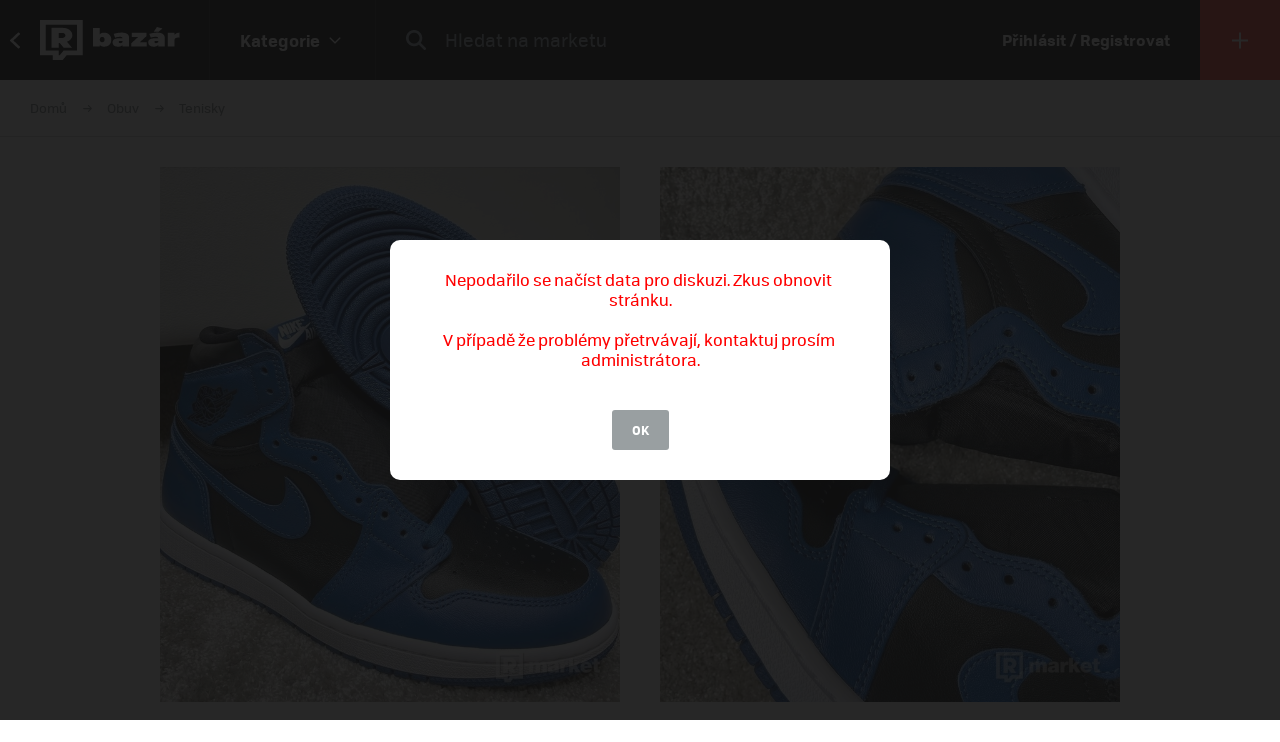

--- FILE ---
content_type: text/html; charset=UTF-8
request_url: https://market.refresher.cz/product/71494/jordan-1-high-dark-marina-blue
body_size: 8458
content:
<!DOCTYPE html>
<html>
    <head>
        <meta charset="UTF-8"/>
        <meta name="viewport" content="width=device-width, initial-scale=1"/>
        <meta name="robots" content="index, follow"/>
        <link rel="manifest" href="/manifest.json"/>

        <title>Jordan 1 High | Dark Marina Blue | REFRESHER Market</title><link rel="canonical" href="https://market.refresher.cz/product/71494/jordan-1-high-dark-marina-blue"/><meta property="og:title" content="Jordan 1 High | Dark Marina Blue | REFRESHER Market"/><meta property="og:url" content="https://market.refresher.cz/product/71494/jordan-1-high-dark-marina-blue"/><meta property="og:image" content="https://refstatic.sk/market/ca23e062-e8bb-51bc-b7aa-26440aa00255.jpeg?c=w&amp;is=1200x630c&amp;iw=watermark.png&amp;iwp=-40x-40&amp;iws=210x62&amp;s=010c76caf689a44e7f2d3a8806e3c854823a88927e65c02365a445377c69c4db"/><meta property="og:image:secure_url" content="https://refstatic.sk/market/ca23e062-e8bb-51bc-b7aa-26440aa00255.jpeg?c=w&amp;is=1200x630c&amp;iw=watermark.png&amp;iwp=-40x-40&amp;iws=210x62&amp;s=010c76caf689a44e7f2d3a8806e3c854823a88927e65c02365a445377c69c4db"/><meta property="og:image:width" content="1200"/><meta property="og:image:height" content="630"/>
        <script type="application/ld+json">{"@context":"http:\/\/schema.org","@type":"Organization","name":"REFRESHER, s.r.o.","url":"https:\/\/refresher.cz\/"}</script><script type="application/ld+json">{"@context":"http:\/\/schema.org","@type":"BreadcrumbList","itemListElement":[{"@type":"ListItem","position":1,"item":{"@id":"https:\/\/market.refresher.cz\/bazar","name":"REFRESHER Market"}},{"@type":"ListItem","position":2,"item":{"@id":"https:\/\/market.refresher.cz\/category\/obuv","name":"Obuv"}},{"@type":"ListItem","position":3,"item":{"@id":"https:\/\/market.refresher.cz\/category\/obuv-tenisky","name":"Tenisky"}}]}</script><script type="application/ld+json">{"@context":"http:\/\/schema.org","@type":"Product","name":"Jordan 1 High | Dark Marina Blue","image":"https:\/\/refstatic.sk\/market\/ca23e062-e8bb-51bc-b7aa-26440aa00255.jpeg?c=w&is=1200x630c&iw=watermark.png&iwp=-40x-40&iws=210x62&s=010c76caf689a44e7f2d3a8806e3c854823a88927e65c02365a445377c69c4db","offers":{"@type":"Offer","price":5678,"priceCurrency":"CZK","availability":"http:\/\/schema.org\/InStock","itemCondition":"http:\/\/schema.org\/NewCondition"}}</script>
        <link rel="icon" type="image/png" href="/favicon.png" sizes="32x32"/>

        <link rel="stylesheet" href="/build/bundle.90f2d10e.css">
        <script src="/build/bundle.eec585a5.js"></script>

        
                    <script src="https://www.googletagservices.com/tag/js/gpt.js" async></script>
            <script>

				var googletag = googletag || {};
				googletag.cmd = googletag.cmd || [];

				function slotRender(event) {
					if( !event.isEmpty ) {
						var adElement = document.getElementById(event.slot.getSlotElementId());
						adElement.classList.add('padding');
					}
				}

				googletag.cmd.push(function() {
					var sizeMappingFullwidth = googletag.sizeMapping().addSize([0, 0], [[300, 100], [300, 250], [300, 300], [300, 600], [320, 100], [336, 280]]).addSize([800, 200], [[728, 90], [750, 100], [900, 200], [970, 90], [970, 210], [970, 250], [990, 315], [998, 200], [1000, 100], [1200, 150], [1260, 150], [1260, 400]]).build();

					googletag.defineSlot('/30527867/above_content', [[300, 100], [300, 250], [300, 300], [300, 600], [320, 100], [336, 280], [728, 90], [750, 100], [900, 200], [970, 90], [970, 210], [970, 250], [990, 315], [998, 200], [1000, 100], [1200, 150], [1260, 150], [1260, 400]], 'dfp-up').defineSizeMapping(sizeMappingFullwidth).addService(googletag.pubads());
					googletag.defineSlot('/30527867/below_content', [[300, 100], [300, 250], [300, 300], [300, 600], [320, 100], [336, 280], [728, 90], [750, 100], [900, 200], [970, 90], [970, 210], [970, 250], [990, 315], [998, 200], [1000, 100], [1200, 150], [1260, 150], [1260, 400]], 'dfp-down').defineSizeMapping(sizeMappingFullwidth).addService(googletag.pubads());

					googletag.pubads().collapseEmptyDivs(true);
					googletag.pubads().setTargeting('project', 'market');
					googletag.pubads().addEventListener('slotRenderEnded', function(event) { slotRender(event); });
					googletag.pubads().enableLazyLoad();
					googletag.enableServices();
				});

            </script>
                <script>(function(){var dbpr=100;if(Math.random()*100>100-dbpr){var d="dbbRum",w=window,o=document,a=addEventListener,scr=o.createElement("script");scr.async=!0;w[d]=w[d]||[];w[d].push(["presampling",dbpr]);["error","unhandledrejection"].forEach(function(t){a(t,function(e){w[d].push([t,e])});});scr.src="https://cdn.debugbear.com/R3wTZERhQkwi.js";o.head.appendChild(scr);}})()</script>
    </head>
    <body>
        
    <!-- Google Tag Manager -->
        <script>
        (function(w,d,s,l,i){w[l]=w[l]||[];w[l].push({'gtm.start':
                new Date().getTime(),event:'gtm.js'});var f=d.getElementsByTagName(s)[0],
            j=d.createElement(s),dl=l!='dataLayer'?'&l='+l:'';j.async=true;j.src=
            'https://www.googletagmanager.com/gtm.js?id='+i+dl;f.parentNode.insertBefore(j,f);
        })(window,document,'script','dataLayer','GTM-NKQKBP9');
    </script>
    <!-- End Google Tag Manager -->

    
    
            <script type="text/javascript">
            var pp_gemius_identifier = 'B82QneuKY6scUKbrHijI13aIXqxNuC_QDvVn3a0rlVv.Q7';
        </script>
        <script type="text/javascript">
            // lines below shouldn't be edited
            function gemius_pending(i) {
                window[i] = window[i] || function () {
                    var x = window[i + '_pdata'] = window[i + '_pdata'] || [];
                    x[x.length] = arguments;
                };
            };
            gemius_pending('gemius_hit');
            gemius_pending('gemius_event');
            gemius_pending('pp_gemius_hit');
            gemius_pending('pp_gemius_event');
            (function (d, t) {
                try {
                    var gt = d.createElement(t), s = d.getElementsByTagName(t)[0],
                        l = 'http' + ((location.protocol == 'https:') ? 's' : '');
                    gt.setAttribute('async', 'async');
                    gt.setAttribute('defer', 'defer');
                    gt.src = l + '://spir.hit.gemius.pl/xgemius.js';
                    s.parentNode.insertBefore(gt, s);
                } catch (e) {
                }
            })(document, 'script');

        </script>
    


                    
<div class="header">
    <div class="header-desktop">
                    <a class="header-desktop-back" href="https://refresher.cz">
                <span class="header-desktop-back-label">
                    přejít na refresher
                </span>
            </a>
            <a class="header-logo --bazar-logo" title="REFRESHER Market" href="https://market.refresher.cz/bazar">REFRESHER Market</a>
                                            <div class="header-cats">
                    <div class="header-cats-btn">
                        <div class="header-cats-label">Kategorie</div>
                        <div class="header-cats-icon"></div>
                    </div>
                </div>
                <div class="HeaderDesktop-Category-Panel">
                    <div class="HeaderDesktop-Category-List">
                                                                                <div class="HeaderDesktop-Category-Item">
                                <a class="HeaderDesktop-Category-Icon HeaderDesktop-Category-Icon-1" href="https://market.refresher.cz/category/obuv"></a>
                                <a class="HeaderDesktop-Category-Title" href="https://market.refresher.cz/category/obuv">
                                    Obuv
                                </a>
                                <div class="HeaderDesktop-Category-Children">
                                                                            <a class="HeaderDesktop-Category-Child" href="https://market.refresher.cz/category/obuv-tenisky">
                                            Tenisky
                                        </a>
                                                                            <a class="HeaderDesktop-Category-Child" href="https://market.refresher.cz/category/obuv-boty">
                                            Boty
                                        </a>
                                                                    </div>
                            </div>
                                                                                <div class="HeaderDesktop-Category-Item">
                                <a class="HeaderDesktop-Category-Icon HeaderDesktop-Category-Icon-2" href="https://market.refresher.cz/category/obleceni"></a>
                                <a class="HeaderDesktop-Category-Title" href="https://market.refresher.cz/category/obleceni">
                                    Oblečení
                                </a>
                                <div class="HeaderDesktop-Category-Children">
                                                                            <a class="HeaderDesktop-Category-Child" href="https://market.refresher.cz/category/oblecenie-tricka">
                                            Trička
                                        </a>
                                                                            <a class="HeaderDesktop-Category-Child" href="https://market.refresher.cz/category/oblecenie-mikiny">
                                            Mikiny
                                        </a>
                                                                            <a class="HeaderDesktop-Category-Child" href="https://market.refresher.cz/category/oblecenie-bundy">
                                            Bundy
                                        </a>
                                                                            <a class="HeaderDesktop-Category-Child" href="https://market.refresher.cz/category/oblecenie-kalhoty">
                                            Kalhoty
                                        </a>
                                                                            <a class="HeaderDesktop-Category-Child" href="https://market.refresher.cz/category/oblecenie-doplnky">
                                            Doplňky
                                        </a>
                                                                            <a class="HeaderDesktop-Category-Child" href="https://market.refresher.cz/category/obkecenie-kosile">
                                            Košile
                                        </a>
                                                                    </div>
                            </div>
                                                                                <div class="HeaderDesktop-Category-Item">
                                <a class="HeaderDesktop-Category-Icon HeaderDesktop-Category-Icon-5" href="https://market.refresher.cz/category/modni-doplnky"></a>
                                <a class="HeaderDesktop-Category-Title" href="https://market.refresher.cz/category/modni-doplnky">
                                    Modní doplňky
                                </a>
                                <div class="HeaderDesktop-Category-Children">
                                                                    </div>
                            </div>
                                                                                <div class="HeaderDesktop-Category-Item">
                                <a class="HeaderDesktop-Category-Icon HeaderDesktop-Category-Icon-22" href="https://market.refresher.cz/category/ostatni"></a>
                                <a class="HeaderDesktop-Category-Title" href="https://market.refresher.cz/category/ostatni">
                                    Ostatní
                                </a>
                                <div class="HeaderDesktop-Category-Children">
                                                                            <a class="HeaderDesktop-Category-Child" href="https://market.refresher.cz/category/mobily">
                                            Mobily
                                        </a>
                                                                            <a class="HeaderDesktop-Category-Child" href="https://market.refresher.cz/category/elektronika">
                                            Elektronika
                                        </a>
                                                                            <a class="HeaderDesktop-Category-Child" href="https://market.refresher.cz/category/ostatni-jine">
                                            Jiné
                                        </a>
                                                                    </div>
                            </div>
                                            </div>
                </div>
                            <div class="header-content">
            <form class="header-search" action=" https://market.refresher.cz/search/ " method="get">
                <input class="header-search-submit" type="submit" value=""/>
                <input class="header-search-input" type="search" name="q" value=""
                       placeholder=" Hledat na marketu "/>
            </form>
                    </div>
                                    <a class="header-login" href="https://refresher.cz/login">
                    Přihlásit / Registrovat
                </a>
                                        <a class="header-new" title="Přidat produkt" href="https://market.refresher.cz/product/new">
                                        <span class="header-new-icon"></span>
                </a>
                        </div>
    <div class="HeaderMobile-Root">
                    <a class="HeaderMobile-Logo --bazar-logo" title="REFRESHER Market" href="https://market.refresher.cz/bazar">REFRESHER Market bazar</a>
                <div class="HeaderMobile-Left">
                            <a class="HeaderMobile-Back" href="https://refresher.cz">přejít na refresher</a>
                        <div class="HeaderMobile-Line"></div>
            <div class="HeaderMobile-More">
                            </div>
        </div>
                    <form class="HeaderMobile-Search-Form" action="https://market.refresher.cz/search/" method="get">
                <input class="HeaderMobile-Search-Input" type="search" name="q" placeholder="Hledat na marketu"/>
                <input class="HeaderMobile-Search-Submit" type="submit" value=""/>
            </form>
                <div class="HeaderMobile-Menu">
            <div class="HeaderMobile-Menu-User">
                                    <a class="HeaderMobile-Menu-User-Login" href="https://refresher.cz/login">
                        Přihlásit / Registrovat
                    </a>
                            </div>
            <div class="HeaderMobile-Menu-Content">
                <div class="HeaderMobile-Category-List">
                    <div class="HeaderMobile-Category-Title">Kategorie</div>
                                                                    <a href="https://market.refresher.cz/category/obuv" class="HeaderMobile-Category-Item">Obuv</a>
                                                                    <a href="https://market.refresher.cz/category/obleceni" class="HeaderMobile-Category-Item">Oblečení</a>
                                                                    <a href="https://market.refresher.cz/category/modni-doplnky" class="HeaderMobile-Category-Item">Modní doplňky</a>
                                                                    <a href="https://market.refresher.cz/category/ostatni" class="HeaderMobile-Category-Item">Ostatní</a>
                                    </div>
            </div>
        </div>
    </div>
    <script type="text/javascript">window["_headerMobile"].init();</script>
</div>

<script type="text/javascript">window['_header'].init();</script>

        
        <div class="container">
            
    
    <div class="Product-Root" data-view="https://market.refresher.cz/_ajax/view/71494">

        <div class="ProductPath-Root">
            <a class="ProductPath-Link" href="https://market.refresher.cz/bazar">Domů</a>
                                                <span class="ProductPath-Arrow"></span>
                    <a class="ProductPath-Link" href="https://market.refresher.cz/category/obuv">Obuv</a>
                                <span class="ProductPath-Arrow"></span>
                <a class="ProductPath-Link" href="https://market.refresher.cz/category/obuv-tenisky">Tenisky</a>
                    </div>

                    <div style="width: 100%; height: 1px; background-color: #d7d7d7;"></div>
        
        <div class="ProductGallery-Root">
    <div class="ProductGallery-List">
        <div class="ProductGallery-Gap"></div>
                    <div class="ProductGallery-Item" data-index="0" data-id="ca23e062-e8bb-51bc-b7aa-26440aa00255.jpeg"
                 data-active="t">
                                    <img class="ProductGallery-Image" src="https://refstatic.sk/market/ca23e062-e8bb-51bc-b7aa-26440aa00255.jpeg?is=736x856c&amp;c=w&amp;iw=watermark.png&amp;iwp=-30x-30&amp;iws=168x50&amp;s=de7e61c44acc4bd8683684d5ca3704969d6c867198fe6b1b187ecf90d728331b" alt="Jordan 1 High | Dark Marina Blue" style="aspect-ratio: 736/856;"/>
                                <div class="ProductGallery-Magnifier"></div>
            </div>
                    <div class="ProductGallery-Item" data-index="1" data-id="022b6a6b-fd5a-5e7d-8e17-4903ac854d0f.jpeg"
                 data-active="f">
                                    <img class="ProductGallery-Image" src="https://refstatic.sk/market/022b6a6b-fd5a-5e7d-8e17-4903ac854d0f.jpeg?is=736x856c&amp;c=w&amp;iw=watermark.png&amp;iwp=-30x-30&amp;iws=168x50&amp;s=0e8edf386ae7025b9c68bd69386e32779739d31df6769bea706deb6999372a5d" alt="Jordan 1 High | Dark Marina Blue" style="aspect-ratio: 736/856;"/>
                                <div class="ProductGallery-Magnifier"></div>
            </div>
                <div class="ProductGallery-Gap"></div>
    </div>
    <div class="ProductGallery-Button ProductGallery-Next">
        <div class="ProductGallery-Arrow"></div>
    </div>
    <div class="ProductGallery-Button ProductGallery-Prev">
        <div class="ProductGallery-Arrow"></div>
    </div>
</div>
<script type="text/javascript">window["_productGallery"].init();</script>

        <div class="Gallery-Root" data-opened="f" data-zoom="f">
    <div class="Gallery-Header">
        <div class="Gallery-Count"></div>
        <div class="Gallery-Close">
            <div class="Gallery-Close-Label">
                Zatvoriť
            </div>
            <div class="Gallery-Close-Icon"></div>
        </div>
    </div>
    <div class="Gallery-List">
                    <div class="Gallery-Item"
                 data-id="ca23e062-e8bb-51bc-b7aa-26440aa00255.jpeg"
                                    data-image="https://refstatic.sk/market/ca23e062-e8bb-51bc-b7aa-26440aa00255.jpeg?c=w&amp;iw=watermark.png&amp;iwp=-50x-50&amp;iws=336x100&amp;s=9448d8d6d389044b8825760f7d69020547d1fb471cdc521dec5fc00ffb8a510e"
                                 data-init="f"
                 data-loaded="f"
            >
                <div class="Gallery-Loader"></div>
            </div>
                    <div class="Gallery-Item"
                 data-id="022b6a6b-fd5a-5e7d-8e17-4903ac854d0f.jpeg"
                                    data-image="https://refstatic.sk/market/022b6a6b-fd5a-5e7d-8e17-4903ac854d0f.jpeg?c=w&amp;iw=watermark.png&amp;iwp=-50x-50&amp;iws=336x100&amp;s=da0cff475c3618cc0f2b1228b63756b5a0231b7dda76017b1aa44d787fec4ce4"
                                 data-init="f"
                 data-loaded="f"
            >
                <div class="Gallery-Loader"></div>
            </div>
            </div>
    <div class="Gallery-Footer">
        <div class="Gallery-Button Gallery-Prev"></div>
        <div class="Gallery-Button Gallery-Zoom"></div>
        <div class="Gallery-Button Gallery-Next"></div>
    </div>
</div>
<script type="text/javascript">window["_gallery"].init();</script>


                    <div class="dfp-ad dfp-product-up" id="dfp-up">
                <script type='text/javascript'>
                    googletag.cmd.push(function () {
                        googletag.display('dfp-up');
                    });
                </script>
            </div>
        
        <div class="Product-Body">

            <div class="Product-Body-Content">

                <div class="Product-ConditionAndDate">
                    <div class="Product-Condition">
                                                                                    <div class="ProductCondition-Item ProductCondition-New">
                                    Nové
                                </div>
                                                                        </div>
                    <div class="Product-Date Product-Desktop">
                        Pridané 7. 3. 2022, 154× videné
                    </div>
                    
                </div>

                <div class="Product-Title">Jordan 1 High | Dark Marina Blue</div>

                <div class="Product-Price">
                                            <div class="Product-Price-Item Product-Price-Main">
                            220 €
                        </div>
                                                    <div class="Product-Price-Item Product-Price-Other">
                                (5678 Kč)
                            </div>
                            <div class="Product-Price-Item Product-Price-Info">
                                <div class="Product-Price-Button"></div>
                                <div class="Product-Price-Tooltip">
                                    Cena je prepočítaná z originálnej sumy
                                    220 €
                                </div>
                            </div>
                                                            </div>

                <div class="Product-Info">
                    <div class="Product-Info-Name">Popis produktu</div>
                    <div class="Product-Info-Value" style="white-space: pre-wrap;">Predám: 
Jordan 1 High | Dark Marina Blue 
Veľkosť :
US 9—&gt; EU 42.5 
US 11 —&gt; EU 45 X
Stav: DS 

Osobko BA alebo zásielkovňa/pošta 

ig: @localsneakers.hub</div>
                </div>

                                    <div class="Product-Info">
                        <div class="Product-Info-Name">Pohlaví</div>
                        <div class="Product-Info-Value">
                                                            Mužské
                                                    </div>
                    </div>
                
                                                    <div class="Product-Info">
                        <div class="Product-Info-Name">Dostupné velikosti</div>
                        <div class="Product-Info-Value">
                            42.5                        </div>
                    </div>
                
                                    <div class="Product-Info">
                        <div class="Product-Info-Name">Lokalita</div>
                        <div class="Product-Info-Value">
                            Bratislava,
                            Bratislavský kraj
                        </div>
                    </div>
                
                <div class="Product-Info">
                                                                        <div class="Product-InvoiceButton" data-type="empty">K produktu není přiložená faktura. Vyžádej si ji přímo u prodejce.</div>
                                                            </div>

                                    <div class="Product-Form">
                        <div class="Product-Form-Button">
                            Kontaktovať predajcu
                        </div>
                        <div class="Product-Form-Body">
                            <br/>
                                                            <div class="FormMessage-Login">
                                    <div class="FormMessage-Login-Info">
                                        <span class="FormMessage-Login-Icon"></span>
                                        Musíš byť prihlásený/á , aby si mohol reagovat na inzerát.
                                    </div>
                                    <a class="FormMessage-Login-Button" href="https://refresher.cz/login?return=https%3A%2F%2Fmarket.refresher.cz%2Fproduct%2F71494%2Fjordan-1-high-dark-marina-blue">
                                        Prihlásiť sa
                                    </a>
                                </div>
                                                    </div>
                    </div>
                                            <div class="Product-Warn Product-Mobile">
                            <br/>
                            <div class="ProductSeller-Warn">
                                Pozor! Tento prodejce má málo
                                <a href="https://refresher.cz/profil/denis-bendzela">hodnocení</a>.
                                <br/>
                                Pri nákupe buď obozretnejší.
                            </div>
                        </div>
                                    
                    <div class="Homepage-Promo-Flexdog-Root --product">
        <a href="/" class="Homepage-Promo-Flexdog">
            <div class="Homepage-Promo-Flexdog-Title">Chceš nové? Prohlédni si náš e-shop</div>
            <div class="Homepage-Promo-Flexdog-Subtitle">Obuv, Oblečení, Módní doplňky a jiné</div>
            <div class="Homepage-Promo-Flexdog-Icon-arrow-right"></div>
        </a>
                    <div class="Homepage-Promo-Flexdog-Products-Row  --flexdog">
                                    <div class="ProductItem-Root">
    <div class="ProductItem-Image">
        <a href="/product/jordan-air-jordan-4-retro-military-blue-grey-fv5029-141" title="Air Jordan 4 Retro &quot;Military Blue&quot;">
                            <img src="https://static.flexdog.cz/flexdog-c/products/images/dbc5dbd8-b3dc-4110-b398-81b95bf39299.png" alt="Air Jordan 4 Retro &quot;Military Blue&quot;"/>
                    </a>
    </div>
    <a class="ProductItem-Title" href="/product/jordan-air-jordan-4-retro-military-blue-grey-fv5029-141">
        Air Jordan 4 Retro &quot;Military Blue&quot;
    </a>
    <div class="ProductItem-Price">
                    <div>4190 Kč</div>
            </div>

    <div class="ProductItem-Availability">
        Dostupné v 7 obchodech
    </div>
</div>

                                    <div class="ProductItem-Root">
    <div class="ProductItem-Image">
        <a href="/product/jordan-air-jordan-4-retro-bred-reimagined-grey-fv5029-006" title="Air Jordan 4 Retro &quot;Bred Reimagined&quot;">
                            <img src="https://static.flexdog.cz/flexdog-9/products/images/f2874419-2e63-4856-9d11-562bc2eea3da.png" alt="Air Jordan 4 Retro &quot;Bred Reimagined&quot;"/>
                    </a>
    </div>
    <a class="ProductItem-Title" href="/product/jordan-air-jordan-4-retro-bred-reimagined-grey-fv5029-006">
        Air Jordan 4 Retro &quot;Bred Reimagined&quot;
    </a>
    <div class="ProductItem-Price">
                    <del>8090 Kč</del>
            <ins class="ProductItem-Price-Discounted">3690 Kč</ins>
            </div>

    <div class="ProductItem-Availability">
        Dostupné v 6 obchodech
    </div>
</div>

                                    <div class="ProductItem-Root">
    <div class="ProductItem-Image">
        <a href="/product/jordan-air-jordan-4-white-thunder-black-fq8138-001" title="Air Jordan 4 &quot;White Thunder&quot;">
                            <img src="https://static.flexdog.cz/flexdog-0/products/images/43c9cbf5-2c7a-4251-826d-1f8727da9e96.png" alt="Air Jordan 4 &quot;White Thunder&quot;"/>
                    </a>
    </div>
    <a class="ProductItem-Title" href="/product/jordan-air-jordan-4-white-thunder-black-fq8138-001">
        Air Jordan 4 &quot;White Thunder&quot;
    </a>
    <div class="ProductItem-Price">
                    <div>5490 Kč</div>
            </div>

    <div class="ProductItem-Availability">
        Dostupné v 5 obchodech
    </div>
</div>

                                    <div class="ProductItem-Root">
    <div class="ProductItem-Image">
        <a href="/product/jordan-air-jordan-1-retro-high-og-black-toe-reimagined--dz5485-106" title="Air Jordan 1 Retro High OG &quot;Black Toe Reimagined&quot;">
                            <img src="https://static.flexdog.cz/flexdog-4/products/images/c6763dbe-80ae-4414-9276-118a566f5cdf.jpg" alt="Air Jordan 1 Retro High OG &quot;Black Toe Reimagined&quot;"/>
                    </a>
    </div>
    <a class="ProductItem-Title" href="/product/jordan-air-jordan-1-retro-high-og-black-toe-reimagined--dz5485-106">
        Air Jordan 1 Retro High OG &quot;Black Toe Reimagined&quot;
    </a>
    <div class="ProductItem-Price">
                    <div>2890 Kč</div>
            </div>

    <div class="ProductItem-Availability">
        Dostupné v 6 obchodech
    </div>
</div>

                                    <div class="ProductItem-Root">
    <div class="ProductItem-Image">
        <a href="/product/jordan-air-jordan-4-rare-air--fv5029-003" title="Air Jordan 4 &quot;Rare Air&quot;">
                            <img src="https://static.flexdog.cz/flexdog-0/products/images/126d04a0-d7e4-445e-b7ad-41cd0b07d684.png" alt="Air Jordan 4 &quot;Rare Air&quot;"/>
                    </a>
    </div>
    <a class="ProductItem-Title" href="/product/jordan-air-jordan-4-rare-air--fv5029-003">
        Air Jordan 4 &quot;Rare Air&quot;
    </a>
    <div class="ProductItem-Price">
                    <del>4790 Kč</del>
            <ins class="ProductItem-Price-Discounted">3990 Kč</ins>
            </div>

    <div class="ProductItem-Availability">
        Dostupné v 6 obchodech
    </div>
</div>

                            </div>
            </div>


                <div
                    id="diskusia"
                    data-id="71494"
                    data-locale="cs"
                    data-fullwidth="1"
                    data-total="0"
                    data-login="https://refresher.cz/login"
                    data-verify="https://refresher.cz/overenie"
                    data-open="1"
                ></div>
                <script
                    src="https://refresher.sk/static/discussion/bundle.js?1613723373"
                    type="text/javascript"
                    onload="window.discussion(document.getElementById('diskusia'));"
                    async
                ></script>

            </div>
            <div class="Product-Body-Sidebar">

                
                <div class="Product-Share Product-Mobile">
                    <a class="Product-Share-Link"
                       href="javascript:window.open('https://www.facebook.com/sharer/sharer.php?u=https%3A%2F%2Fmarket.refresher.cz%2Fproduct%2F71494%2Fjordan-1-high-dark-marina-blue', 'pop', 'width=600, height=400, scrollbars=no');"
                    >
                        <span class="Product-Share-Icon"></span>
                        <span class="Product-Share-Label">Sdílet na Facebook</span>
                    </a>
                </div>


                <div class="Product-Date Product-Mobile">
                    Pridané 7. 3. 2022, 154× videné
                </div>

                <div class="ProductSeller-Root">
    <div class="ProductSeller-User">
        <a class="ProductSeller-User-Image" href="https://refresher.cz/profil/denis-bendzela">
            <img src="https://i.refresher.sk/users/avatar/168448-58743.jpg" width="70" height="70"/>
        </a>
        <div class="ProductSeller-User-F">
            <div class="ProductSeller-User-F1">
                <a class="ProductSeller-User-Name" href="https://refresher.cz/profil/denis-bendzela">
                    <span>Denis Bendžela</span>
                                    </a>
            </div>
            <div class="ProductSeller-User-F2">
                <div class="ProductSeller-Follow"
                     data-id="168448"
                     data-active="0"
                     data-hover="1"
                     data-logged="0"
                     data-logged-error="Abys mohl někoho sledovat, musíš se přihlásit."
                >
                    <div data-type="follow">Sledovat</div>
                    <div data-type="following">Sleduju</div>
                    <div data-type="unfollow">Nesledovat</div>
                </div>
            </div>
        </div>
    </div>
            <div class="ProductSeller-Warn">
            Pozor! Tento prodejce má málo
            <a href="https://refresher.cz/profil/denis-bendzela">hodnocení</a>.
            <br/>
            Pri nákupe buď obozretnejší.
        </div>
        <div class="ProductSeller-Info">
        <div class="ProductSeller-Info-Box">
            <div class="ProductSeller-Info-Big">
                                    <strong>100%</strong>
                    <span>spokojenost</span>
                            </div>
            <div class="ProductSeller-Star-List">
                                                            <div class="ProductSeller-Star-Item" data-active="t"></div>
                                                                                <div class="ProductSeller-Star-Item" data-active="t"></div>
                                                                                <div class="ProductSeller-Star-Item" data-active="t"></div>
                                                                                <div class="ProductSeller-Star-Item" data-active="t"></div>
                                                                                <div class="ProductSeller-Star-Item" data-active="t"></div>
                                                </div>
            <div class="ProductSeller-Info-Rating">
                <span>(1</span>
                                    <span>hodnocení)</span>
                            </div>
            <div class="ProductSeller-Info-Link">
                <a href="https://refresher.cz/profil/denis-bendzela">Ohodnotit</a>
            </div>
        </div>
        <div class="ProductSeller-Info-Line"></div>
        <div class="ProductSeller-Info-Box">
            <div class="ProductSeller-Info-Big">
                                <strong>27</strong>
                                    <span>produktů</span>
                            </div>
            <div class="ProductSeller-Info-Small">
                <strong>11</strong>
                                    <span>aktivních</span>
                            </div>
            <div class="ProductSeller-Info-Small">
                <strong>16</strong>
                                    <span>prodaných</span>
                            </div>
            <div class="ProductSeller-Info-Link">
                <a href="https://refresher.cz/profil/denis-bendzela">Zobrazit</a>
            </div>
        </div>
    </div>
</div>


                <div class="Product-Share Product-Desktop" data-show="desktop">
                    <a class="Product-Share-Link"
                       href="javascript:window.open('https://www.facebook.com/sharer/sharer.php?u=https%3A%2F%2Fmarket.refresher.cz%2Fproduct%2F71494%2Fjordan-1-high-dark-marina-blue', 'pop', 'width=600, height=400, scrollbars=no');"
                    >
                        <span class="Product-Share-Icon"></span>
                        <span class="Product-Share-Label">Sdílet na Facebook</span>
                    </a>
                </div>


            </div>

        </div>

                    <div class="dfp-ad dfp-product-down" id="dfp-down">
                <script type='text/javascript'>
                    googletag.cmd.push(function () {
                        googletag.display('dfp-down');
                    });
                </script>
            </div>
        
    </div>
    <script type="text/javascript">window["_product"].init();</script>

            <div class="ProductBox-Root">
    <div class="ProductBox-Body">
        <div class="ProductBox-Caption">Podobné produkty</div>
        <div class="ProductBox-List">
            <div class="ProductBox-Gap"></div>
                            <div class="ProductBox-Item">
                    <div class="ProductItem-Root">
    <div class="ProductItem-Image">
        <a href="https://market.refresher.cz/product/92982/yeezy-dazzling-blue" title="Yeezy dazzling blue">
                            <img src="https://refstatic.sk/market/3fa94bbe-2e54-50e8-b9ae-cd2067b27b58.jpeg?is=420x490c&amp;c=w&amp;iw=watermark.png&amp;iwp=-20x-20&amp;iws=105x31&amp;s=7a93f032b5571ddad12030d7a047db8eeae10e4763d815180273d0753335273c" alt="Yeezy dazzling blue"/>
                    </a>
                    <div class="ProductItem-Condition">
                                    <div class="ProductCondition-Item ProductCondition-Used">
                        Použité
                    </div>
                            </div>
                                                <div class="ProductItem-Seller">
                <a class="ProductItem-Seller-Image" href="https://refresher.cz/profil/marian-lacko" title="Marián Lacko">
                    <img src="https://i.refresher.sk/users/avatar/119591-74830.jpg" alt="Marián Lacko"/>
                </a>
                <div class="ProductItem-Seller-Body">
                    <a class="ProductItem-Seller-Name" href="https://refresher.cz/profil/marian-lacko">
                        Marián Lacko
                                            </a>
                                            <a class="ProductItem-Seller-Rating" href="https://refresher.cz/profil/marian-lacko">
                            <strong>100%</strong>
                            <span>spokojenost</span>
                            <span>(1)</span>
                        </a>
                                    </div>
            </div>
            </div>
    <a class="ProductItem-Title" href="https://market.refresher.cz/product/92982/yeezy-dazzling-blue">
        Yeezy dazzling blue
            </a>
    <div class="ProductItem-Price">
                    5136
            Kč
            </div>
</div>


                </div>
                            <div class="ProductBox-Item">
                    <div class="ProductItem-Root">
    <div class="ProductItem-Image">
        <a href="https://market.refresher.cz/product/62782/jordan-1-retro-high-og-dark-mocha-size-13-47-5" title="Jordan 1 Retro High OG Dark Mocha - Size 13/47.5">
                            <img src="https://refstatic.sk/market/b6a96389-9182-56dc-9d24-6b6811d7d3ca.jpeg?is=420x490c&amp;c=w&amp;iw=watermark.png&amp;iwp=-20x-20&amp;iws=105x31&amp;s=75b32623888cd93ceb68c57d3732c4dab992782b48e4ac38373622bcd9c3a870" alt="Jordan 1 Retro High OG Dark Mocha - Size 13/47.5"/>
                    </a>
                    <div class="ProductItem-Condition">
                                    <div class="ProductCondition-Item ProductCondition-New">
                        Nové
                    </div>
                            </div>
                                                <div class="ProductItem-Seller">
                <a class="ProductItem-Seller-Image" href="https://refresher.cz/profil/thekicks-izi" title="thekicks.izi">
                    <img src="https://i.refresher.sk/users/avatar/226707-86508.jpg" alt="thekicks.izi"/>
                </a>
                <div class="ProductItem-Seller-Body">
                    <a class="ProductItem-Seller-Name" href="https://refresher.cz/profil/thekicks-izi">
                        thekicks.izi
                                            </a>
                                            <a class="ProductItem-Seller-Rating" href="https://refresher.cz/profil/thekicks-izi">
                            <strong>100%</strong>
                            <span>spokojenost</span>
                            <span>(1)</span>
                        </a>
                                    </div>
            </div>
            </div>
    <a class="ProductItem-Title" href="https://market.refresher.cz/product/62782/jordan-1-retro-high-og-dark-mocha-size-13-47-5">
        Jordan 1 Retro High OG Dark Mocha - Size 13/47.5
            </a>
    <div class="ProductItem-Price">
                    12878
            Kč
            </div>
</div>


                </div>
                            <div class="ProductBox-Item">
                    <div class="ProductItem-Root">
    <div class="ProductItem-Image">
        <a href="https://market.refresher.cz/product/111852/nike-sb-dunk-low-alexis-sablone-chameleon" title="Nike SB Dunk Low Alexis Sablone Chameleon">
                            <img src="https://refstatic.sk/market/bdae4d3b-f75a-4445-bfb6-3f8294c1692f.jpeg?is=420x490c&amp;c=w&amp;iw=watermark.png&amp;iwp=-20x-20&amp;iws=105x31&amp;s=adf894e4086cf8a19304bf9725c3f5ec34c6baf8c584dbb458408a2fe7426196" alt="Nike SB Dunk Low Alexis Sablone Chameleon"/>
                    </a>
                    <div class="ProductItem-Condition">
                                    <div class="ProductCondition-Item ProductCondition-New">
                        Nové
                    </div>
                            </div>
                                                <div class="ProductItem-Seller">
                <a class="ProductItem-Seller-Image" href="https://refresher.cz/profil/meliis-kicks" title="meliis.kicks">
                    <img src="https://i.refresher.sk/users/avatar/81788-39553.jpg" alt="meliis.kicks"/>
                </a>
                <div class="ProductItem-Seller-Body">
                    <a class="ProductItem-Seller-Name" href="https://refresher.cz/profil/meliis-kicks">
                        meliis.kicks
                                            </a>
                                            <a class="ProductItem-Seller-Rating" href="https://refresher.cz/profil/meliis-kicks">
                            <strong>89%</strong>
                            <span>spokojenost</span>
                            <span>(9)</span>
                        </a>
                                    </div>
            </div>
            </div>
    <a class="ProductItem-Title" href="https://market.refresher.cz/product/111852/nike-sb-dunk-low-alexis-sablone-chameleon">
        Nike SB Dunk Low Alexis Sablone Chameleon
            </a>
    <div class="ProductItem-Price">
                    3871
            Kč
            </div>
</div>


                </div>
                            <div class="ProductBox-Item">
                    <div class="ProductItem-Root">
    <div class="ProductItem-Image">
        <a href="https://market.refresher.cz/product/98371/nike-air-force-1-golden-swoosh" title="Nike Air Force 1 Golden Swoosh">
                            <img src="https://refstatic.sk/market/c078baad-943c-53ef-8fba-86c8590cd24b.jpeg?is=420x490c&amp;c=w&amp;iw=watermark.png&amp;iwp=-20x-20&amp;iws=105x31&amp;s=8ac81bf30c7dad966f822622c72236574e178b84d576fd9ed7e69452e7c776cf" alt="Nike Air Force 1 Golden Swoosh"/>
                    </a>
                    <div class="ProductItem-Condition">
                                    <div class="ProductCondition-Item ProductCondition-New">
                        Nové
                    </div>
                            </div>
                                                <div class="ProductItem-Seller">
                <a class="ProductItem-Seller-Image" href="https://refresher.cz/profil/brontonresell" title="BrontonResell">
                    <img src="https://i.refresher.sk/users/avatar/232813-28583.jpg" alt="BrontonResell"/>
                </a>
                <div class="ProductItem-Seller-Body">
                    <a class="ProductItem-Seller-Name" href="https://refresher.cz/profil/brontonresell">
                        BrontonResell
                                            </a>
                                            <a class="ProductItem-Seller-Rating" href="https://refresher.cz/profil/brontonresell">
                            <strong>100%</strong>
                            <span>spokojenost</span>
                            <span>(4)</span>
                        </a>
                                    </div>
            </div>
            </div>
    <a class="ProductItem-Title" href="https://market.refresher.cz/product/98371/nike-air-force-1-golden-swoosh">
        Nike Air Force 1 Golden Swoosh
            </a>
    <div class="ProductItem-Price">
                    2323
            Kč
            </div>
</div>


                </div>
                            <div class="ProductBox-Item">
                    <div class="ProductItem-Root">
    <div class="ProductItem-Image">
        <a href="https://market.refresher.cz/product/110321/adidas-yeezy-desert-boot-rock" title="Adidas yeezy desert boot ROCK">
                            <img src="https://refstatic.sk/market/9e7e6287-3494-44ed-b344-e1ac70056cf3.jpeg?is=420x490c&amp;c=w&amp;iw=watermark.png&amp;iwp=-20x-20&amp;iws=105x31&amp;s=136da160d7c3b47adfa66e734135298f890ff4bec8d0f1be183a9858b088d551" alt="Adidas yeezy desert boot ROCK"/>
                    </a>
                    <div class="ProductItem-Condition">
                                    <div class="ProductCondition-Item ProductCondition-Used">
                        Použité
                    </div>
                            </div>
                                                <div class="ProductItem-Seller">
                <a class="ProductItem-Seller-Image" href="https://refresher.cz/profil/realalo-gd" title="realalo.gd">
                    <img src="https://i.refresher.sk/users/avatar/487326-default-53016.jpg" alt="realalo.gd"/>
                </a>
                <div class="ProductItem-Seller-Body">
                    <a class="ProductItem-Seller-Name" href="https://refresher.cz/profil/realalo-gd">
                        realalo.gd
                                            </a>
                                            <a class="ProductItem-Seller-Rating" href="https://refresher.cz/profil/realalo-gd">
                                                        <strong>20</strong>
                                                            <span>produktů</span>
                                                    </a>
                                    </div>
            </div>
            </div>
    <a class="ProductItem-Title" href="https://market.refresher.cz/product/110321/adidas-yeezy-desert-boot-rock">
        Adidas yeezy desert boot ROCK
            </a>
    <div class="ProductItem-Price">
                    dohodou
            </div>
</div>


                </div>
                        <div class="ProductBox-Gap"></div>
        </div>
    </div>
</div>
    
            <script type="text/javascript">
            document.writeln('<img src="https://refresher.sk/services/tracker/view?p=9&o=71494&t=' + Date.now() + '" style="position: absolute;"/>');
        </script>
    
        </div>

                    <div class="Footer">
    <div class="Footer-Content">
        <div class="Footer-Copyright">
            &copy; 2011-2026 REFRESHER.cz
        </div>
        <div class="Footer-Links">
                        <a class="Footer-Link" href="https://refresher.cz/o-nas">
                O nás
            </a>
                        <a class="Footer-Link" href="https://refresher.cz/kontakt">
                Kontakt
            </a>
                        <a class="Footer-Link" href="https://refresher.cz/reklama">
                Reklama
            </a>
                        <a class="Footer-Link" href="https://refresher.cz/partneri">
                Partneři
            </a>
                        <a class="Footer-Link" href="https://refresher.cz/info/podminky-pro-uzivatele-webove-stranky#market">
                Pravidla a podmínky
            </a>
        </div>
    </div>
</div>
        
            <script defer src="https://static.cloudflareinsights.com/beacon.min.js/vcd15cbe7772f49c399c6a5babf22c1241717689176015" integrity="sha512-ZpsOmlRQV6y907TI0dKBHq9Md29nnaEIPlkf84rnaERnq6zvWvPUqr2ft8M1aS28oN72PdrCzSjY4U6VaAw1EQ==" data-cf-beacon='{"version":"2024.11.0","token":"d585a58d605e4a4db700a13d0d15c5f2","server_timing":{"name":{"cfCacheStatus":true,"cfEdge":true,"cfExtPri":true,"cfL4":true,"cfOrigin":true,"cfSpeedBrain":true},"location_startswith":null}}' crossorigin="anonymous"></script>
</body>
</html>


--- FILE ---
content_type: text/html; charset=utf-8
request_url: https://www.google.com/recaptcha/api2/aframe
body_size: 267
content:
<!DOCTYPE HTML><html><head><meta http-equiv="content-type" content="text/html; charset=UTF-8"></head><body><script nonce="lN0KoYoTTwhNzJqyBauLmA">/** Anti-fraud and anti-abuse applications only. See google.com/recaptcha */ try{var clients={'sodar':'https://pagead2.googlesyndication.com/pagead/sodar?'};window.addEventListener("message",function(a){try{if(a.source===window.parent){var b=JSON.parse(a.data);var c=clients[b['id']];if(c){var d=document.createElement('img');d.src=c+b['params']+'&rc='+(localStorage.getItem("rc::a")?sessionStorage.getItem("rc::b"):"");window.document.body.appendChild(d);sessionStorage.setItem("rc::e",parseInt(sessionStorage.getItem("rc::e")||0)+1);localStorage.setItem("rc::h",'1769067554360');}}}catch(b){}});window.parent.postMessage("_grecaptcha_ready", "*");}catch(b){}</script></body></html>

--- FILE ---
content_type: application/javascript; charset=utf-8
request_url: https://fundingchoicesmessages.google.com/f/AGSKWxV5AkLqDGy7cigMpjkPNkhbxCUh47WvET2wY49sI_KFAH6orlhqvS0G-CMpIdDkE6kFn7n2gTzCJT6I6nUJys0A_uR3J_J5OQXixXTd9T7mv-fpXRg9qmDUtqhemI4k9bOOIx3gg9blI5T5lnFLmyA6CGkr2eGmms4aKrk8Jn76Lfa3PKXgTyIFyLGp/_/advertisement-_adrotator./getfeaturedadsforshow./flvad_/resources/ad.
body_size: -1288
content:
window['10df1ce8-13e1-402b-bd11-f68e31c66644'] = true;

--- FILE ---
content_type: image/svg+xml
request_url: https://market.refresher.cz/build/images/icon-gallery-loader.271f6da6.svg
body_size: -151
content:
<svg width="100%" height="100%" xmlns="http://www.w3.org/2000/svg"
     xmlns:xlink="http://www.w3.org/1999/xlink" viewBox="0 0 100 100" preserveAspectRatio="xMidYMid">
    <g transform="rotate(0 50 50)">
        <rect x="47" y="24" rx="9.4" ry="4.8" width="6" height="12" fill="#8B8B8B">
            <animate attributeName="opacity" values="1;0" times="0;1" dur="1s" begin="-0.9166666666666666s"
                     repeatCount="indefinite"></animate>
        </rect>
    </g>
    <g transform="rotate(30 50 50)">
        <rect x="47" y="24" rx="9.4" ry="4.8" width="6" height="12" fill="#8B8B8B">
            <animate attributeName="opacity" values="1;0" times="0;1" dur="1s" begin="-0.8333333333333334s"
                     repeatCount="indefinite"></animate>
        </rect>
    </g>
    <g transform="rotate(60 50 50)">
        <rect x="47" y="24" rx="9.4" ry="4.8" width="6" height="12" fill="#8B8B8B">
            <animate attributeName="opacity" values="1;0" times="0;1" dur="1s" begin="-0.75s"
                     repeatCount="indefinite"></animate>
        </rect>
    </g>
    <g transform="rotate(90 50 50)">
        <rect x="47" y="24" rx="9.4" ry="4.8" width="6" height="12" fill="#8B8B8B">
            <animate attributeName="opacity" values="1;0" times="0;1" dur="1s" begin="-0.6666666666666666s"
                     repeatCount="indefinite"></animate>
        </rect>
    </g>
    <g transform="rotate(120 50 50)">
        <rect x="47" y="24" rx="9.4" ry="4.8" width="6" height="12" fill="#8B8B8B">
            <animate attributeName="opacity" values="1;0" times="0;1" dur="1s" begin="-0.5833333333333334s"
                     repeatCount="indefinite"></animate>
        </rect>
    </g>
    <g transform="rotate(150 50 50)">
        <rect x="47" y="24" rx="9.4" ry="4.8" width="6" height="12" fill="#8B8B8B">
            <animate attributeName="opacity" values="1;0" times="0;1" dur="1s" begin="-0.5s"
                     repeatCount="indefinite"></animate>
        </rect>
    </g>
    <g transform="rotate(180 50 50)">
        <rect x="47" y="24" rx="9.4" ry="4.8" width="6" height="12" fill="#8B8B8B">
            <animate attributeName="opacity" values="1;0" times="0;1" dur="1s" begin="-0.4166666666666667s"
                     repeatCount="indefinite"></animate>
        </rect>
    </g>
    <g transform="rotate(210 50 50)">
        <rect x="47" y="24" rx="9.4" ry="4.8" width="6" height="12" fill="#8B8B8B">
            <animate attributeName="opacity" values="1;0" times="0;1" dur="1s" begin="-0.3333333333333333s"
                     repeatCount="indefinite"></animate>
        </rect>
    </g>
    <g transform="rotate(240 50 50)">
        <rect x="47" y="24" rx="9.4" ry="4.8" width="6" height="12" fill="#8B8B8B">
            <animate attributeName="opacity" values="1;0" times="0;1" dur="1s" begin="-0.25s"
                     repeatCount="indefinite"></animate>
        </rect>
    </g>
    <g transform="rotate(270 50 50)">
        <rect x="47" y="24" rx="9.4" ry="4.8" width="6" height="12" fill="#8B8B8B">
            <animate attributeName="opacity" values="1;0" times="0;1" dur="1s" begin="-0.16666666666666666s"
                     repeatCount="indefinite"></animate>
        </rect>
    </g>
    <g transform="rotate(300 50 50)">
        <rect x="47" y="24" rx="9.4" ry="4.8" width="6" height="12" fill="#8B8B8B">
            <animate attributeName="opacity" values="1;0" times="0;1" dur="1s" begin="-0.08333333333333333s"
                     repeatCount="indefinite"></animate>
        </rect>
    </g>
    <g transform="rotate(330 50 50)">
        <rect x="47" y="24" rx="9.4" ry="4.8" width="6" height="12" fill="#8B8B8B">
            <animate attributeName="opacity" values="1;0" times="0;1" dur="1s" begin="0s"
                     repeatCount="indefinite"></animate>
        </rect>
    </g>
</svg>

--- FILE ---
content_type: image/svg+xml
request_url: https://market.refresher.cz/build/images/cat-doplnky-invert.7dacee49.svg
body_size: 1368
content:
<svg xmlns="http://www.w3.org/2000/svg" width="30" height="30" viewBox="0 0 30 30">
  <g fill="none" fill-rule="evenodd">
    <rect width="3.947" height="2.083" x="13.026" y=".417" fill="#B0B9C2" rx="1.042"/>
    <path fill="#3C3F42" d="M1.36370207,17.6335398 C2.77770996,8.19352044 7.41887143,3.2244534 15.2871865,2.7263387 C23.1555015,2.22822401 27.5975358,7.47764494 28.6132893,18.4746015 C28.7482894,19.1847813 28.4868421,19.5398712 27.8289474,19.5398712 C26.8421053,19.5398712 16.9736842,16.8777212 15,17.2556305 C13.0263158,17.6335398 4.45216129,19.5398712 3.54229576,19.5398712 C2.93571874,19.5398712 2.20952084,18.9044274 1.36370207,17.6335398 Z"/>
    <polygon fill="#848C8E" points="2.21 21.148 2.887 28.427 4.909 28.427 14.218 25.52 26.609 28.427 27.854 28.028 27.854 20.423 14.792 16.968"/>
    <path fill="#F0F4F7" fill-rule="nonzero" d="M15,1.45833333 C23.1814335,1.45833333 29.8026316,9.74971456 29.8026316,18.6681966 C29.8026316,19.746485 29.447069,20.5032051 28.816889,20.9440359 L28.8157895,26.2437568 C28.8134293,29.0277611 27.1520284,30.1538197 24.5687231,29.3081027 L24.3628761,29.2372333 C23.9453806,29.0865481 22.381052,28.5091004 22.0131131,28.377454 L21.4588847,28.1832792 C20.9357399,28.004538 20.4979253,27.8698254 20.0741538,27.7586909 C19.1056125,27.5046899 16.4532527,27.376685 15.2148703,27.3625045 L14.7851297,27.3625045 L14.2943859,27.3722555 C12.9459681,27.4085477 10.7804414,27.5345724 9.92584617,27.7586909 C9.58682896,27.8475985 9.23882419,27.9515961 8.84533285,28.0811543 L8.54111531,28.1832792 L7.4851633,28.5600757 L5.63712391,29.2372333 L5.43127688,29.3081027 C2.91779066,30.1309625 1.27704954,29.0871889 1.18802293,26.4658475 L1.18421053,26.2437568 L1.1841016,20.9447284 C0.553303603,20.5039978 0.197368421,19.7470498 0.197368421,18.6681966 C0.197368421,9.74971456 6.81856654,1.45833333 15,1.45833333 Z M15,19.1666667 C13.15665,19.1666667 11.3183479,19.4902704 8.77973503,20.169984 L8.29536613,20.3016114 L6.20677474,20.8834265 L5.22678955,21.1417361 C4.50368589,21.3192028 3.92125169,21.4296965 3.40919821,21.4776214 L3.15789474,21.4964154 L3.15789474,26.245864 C3.15897485,27.4955717 3.48305318,27.7435926 4.84170306,27.287849 L5.00310213,27.2321569 L7.66079607,26.282008 C8.34831352,26.0458376 8.90540892,25.8738379 9.45351516,25.7328739 C10.5651994,25.4469669 13.366248,25.3009091 14.7565979,25.2847151 L15,25.2831982 C16.2770218,25.2831982 19.3653204,25.4290977 20.5464848,25.7328739 C21.0945911,25.8738379 21.6516865,26.0458376 22.3392039,26.282008 L24.9968979,27.2321569 C26.4915399,27.7611893 26.8409836,27.5436374 26.8421053,26.245864 L26.8421053,21.4955406 L26.8061492,21.4943427 C26.2422873,21.4598993 25.5996146,21.3445552 24.7732104,21.1417361 L24.4544915,21.0615656 L21.220265,20.169984 C18.6816521,19.4902704 16.84335,19.1666667 15,19.1666667 Z M15,3.54166667 C7.92093379,3.54166667 2.17105263,10.8194556 2.17105263,18.5266256 C2.17105263,19.0153814 2.24153626,19.15797 2.70836677,19.1662749 L2.82328095,19.1659042 L3.0785054,19.1544519 C3.51160736,19.1276977 4.05889525,19.0276716 4.79015783,18.8458124 L5.07314141,18.7737626 L8.30252873,17.8733227 C10.9831221,17.1478924 12.9581996,16.7969739 15,16.7969739 C17.0418004,16.7969739 19.0168779,17.1478924 21.6974713,17.8733227 L24.1273229,18.5549411 L25.2098422,18.8458124 C25.9411047,19.0276716 26.4883926,19.1276977 26.9214946,19.1544519 L27.176719,19.1659042 C27.6331062,19.1754675 27.7767001,19.0974568 27.8158821,18.7963775 L27.8236229,18.716382 L27.8289474,18.5266256 C27.8289474,10.8194556 22.0790662,3.54166667 15,3.54166667 Z"/>
    <path fill="#B0B9C2" fill-rule="nonzero" d="M15.5512438,7.70833333 C16.1937224,7.70833333 16.6967755,7.85142544 17.0604184,8.13761393 C17.4240612,8.42380243 17.6058799,8.83815918 17.6058799,9.38069661 C17.6058799,9.75504744 17.5230014,10.0697144 17.357242,10.324707 C17.1914825,10.5796996 16.9402772,10.7872171 16.6036184,10.9472656 L17.5403475,12.7986654 L18.2920436,12.7986654 L18.2920436,13.840332 L16.5226665,13.840332 L15.2120169,11.1588542 L14.5489823,11.1588542 L14.5489823,12.7986654 L15.2775493,12.7986654 L15.2775493,13.840332 L12.2360711,13.840332 L12.2360711,12.7986654 L13.0340255,12.7986654 L13.0340255,8.75 L12.2360711,8.75 L12.2360711,7.70833333 L15.5512438,7.70833333 Z M15.235146,8.75 L14.5489823,8.75 L14.5489823,10.1741536 L15.104081,10.1741536 C15.7182905,10.1741536 16.0253906,9.93272811 16.0253906,9.44986979 C16.0253906,9.21657869 15.954719,9.041613 15.8133738,8.92496745 C15.6720285,8.8083219 15.4792878,8.75 15.235146,8.75 L15.235146,8.75 Z"/>
  </g>
</svg>